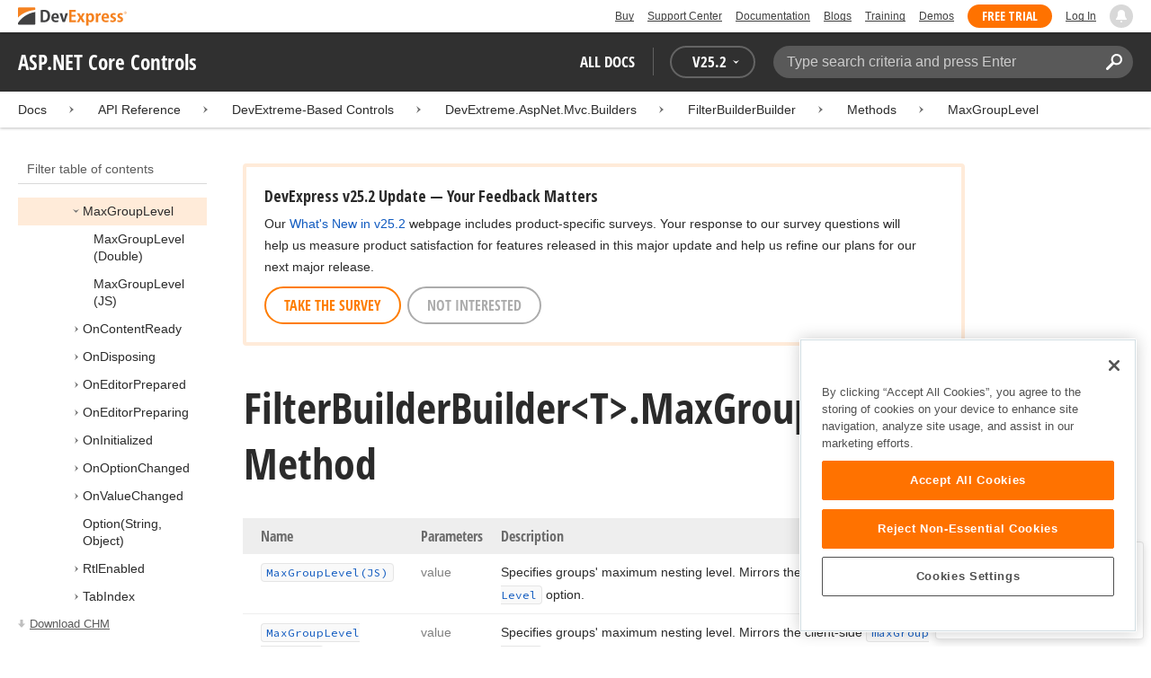

--- FILE ---
content_type: application/javascript; charset=UTF-8
request_url: https://docs.devexpress.com/cdn-cgi/challenge-platform/scripts/jsd/main.js
body_size: 9264
content:
window._cf_chl_opt={AKGCx8:'b'};~function(C8,Mp,Mc,Mv,Me,MG,MV,Mj,MY,C3){C8=z,function(b,i,CE,C7,M,C){for(CE={b:599,i:628,M:504,C:553,n:552,W:447,T:673,a:632,l:539,k:452,f:483},C7=z,M=b();!![];)try{if(C=-parseInt(C7(CE.b))/1*(-parseInt(C7(CE.i))/2)+-parseInt(C7(CE.M))/3*(-parseInt(C7(CE.C))/4)+-parseInt(C7(CE.n))/5*(-parseInt(C7(CE.W))/6)+parseInt(C7(CE.T))/7+-parseInt(C7(CE.a))/8+parseInt(C7(CE.l))/9*(-parseInt(C7(CE.k))/10)+-parseInt(C7(CE.f))/11,i===C)break;else M.push(M.shift())}catch(n){M.push(M.shift())}}(x,285202),Mp=this||self,Mc=Mp[C8(657)],Mv={},Mv[C8(487)]='o',Mv[C8(467)]='s',Mv[C8(619)]='u',Mv[C8(581)]='z',Mv[C8(649)]='n',Mv[C8(601)]='I',Mv[C8(637)]='b',Me=Mv,Mp[C8(592)]=function(i,M,C,W,n8,n7,n6,Ci,T,X,H,O,h,I,D){if(n8={b:616,i:482,M:672,C:584,n:482,W:672,T:458,a:668,l:519,k:668,f:565,s:630,X:656,H:549,O:529,m:537,h:616,d:606,I:556,D:556,L:502,R:588},n7={b:661,i:549,M:650},n6={b:677,i:605,M:534,C:610},Ci=C8,T={'HrIng':function(L,R){return L===R},'hyDQd':function(L,R){return L<R},'OBSyY':function(L,R,F,g){return L(R,F,g)},'eDFzp':function(L,R){return L+R},'pgdAT':function(L,R){return L+R},'gfqCl':function(L,R,F){return L(R,F)}},T[Ci(n8.b)](null,M)||void 0===M)return W;for(X=MZ(M),i[Ci(n8.i)][Ci(n8.M)]&&(X=X[Ci(n8.C)](i[Ci(n8.n)][Ci(n8.W)](M))),X=i[Ci(n8.T)][Ci(n8.a)]&&i[Ci(n8.l)]?i[Ci(n8.T)][Ci(n8.k)](new i[(Ci(n8.l))](X)):function(L,CM,R){for(CM=Ci,L[CM(n7.b)](),R=0;R<L[CM(n7.i)];L[R+1]===L[R]?L[CM(n7.M)](R+1,1):R+=1);return L}(X),H='nAsAaAb'.split('A'),H=H[Ci(n8.f)][Ci(n8.s)](H),O=0;T[Ci(n8.X)](O,X[Ci(n8.H)]);h=X[O],I=T[Ci(n8.O)](My,i,M,h),H(I)?(D=T[Ci(n8.b)]('s',I)&&!i[Ci(n8.m)](M[h]),T[Ci(n8.h)](Ci(n8.d),T[Ci(n8.I)](C,h))?s(T[Ci(n8.D)](C,h),I):D||s(T[Ci(n8.L)](C,h),M[h])):T[Ci(n8.R)](s,C+h,I),O++);return W;function s(L,R,Cb){Cb=z,Object[Cb(n6.b)][Cb(n6.i)][Cb(n6.M)](W,R)||(W[R]=[]),W[R][Cb(n6.C)](L)}},MG=C8(675)[C8(484)](';'),MV=MG[C8(565)][C8(630)](MG),Mp[C8(674)]=function(M,C,nM,ni,CC,n,W,T,l,k,s){for(nM={b:563,i:528,M:664,C:555,n:642,W:528,T:549,a:456,l:610,k:580},ni={b:563},CC=C8,n={},n[CC(nM.b)]=function(X,H){return X+H},n[CC(nM.i)]=function(X,H){return X<H},n[CC(nM.M)]=function(X,H){return H===X},n[CC(nM.C)]=function(X,H){return H===X},W=n,T=Object[CC(nM.n)](C),l=0;W[CC(nM.W)](l,T[CC(nM.T)]);l++)if(k=T[l],W[CC(nM.M)]('f',k)&&(k='N'),M[k]){for(s=0;W[CC(nM.W)](s,C[T[l]][CC(nM.T)]);W[CC(nM.C)](-1,M[k][CC(nM.a)](C[T[l]][s]))&&(MV(C[T[l]][s])||M[k][CC(nM.l)](W[CC(nM.b)]('o.',C[T[l]][s]))),s++);}else M[k]=C[T[l]][CC(nM.k)](function(X,Cn){return Cn=CC,W[Cn(ni.b)]('o.',X)})},Mj=function(ra,rt,rM,rz,r9,r7,r6,r4,CW,i,M,C,n){return ra={b:510,i:446,M:680,C:576,n:531,W:676,T:433},rt={b:499,i:521,M:471,C:646,n:566,W:594,T:686,a:603,l:506,k:469,f:521,s:517,X:579,H:603,O:474,m:566,h:594,d:463,I:541,D:610,L:686,R:579,F:686,g:660,J:603,A:578,B:499,c:662,v:494,e:514,S:610,y:514,Z:521},rM={b:598,i:681,M:680,C:549,n:524,W:479,T:600,a:570,l:520},rz={b:665},r9={b:549,i:682,M:463,C:567,n:514,W:677,T:605,a:534,l:614,k:534,f:677,s:605,X:509,H:615,O:548,m:644,h:515,d:476,I:610,D:476,L:545,R:566,F:462,g:437,J:494,A:610,B:566,c:454,v:610,e:521,S:677,y:605,Z:534,G:476,V:610,E:639,j:437,Y:579,P:486,Q:476,N:610,U:499,K:477,o:521,x0:625,x1:454,x2:639,x3:535,x4:610,x5:463,x6:449,x7:475,x8:662},r7={b:463},r6={b:551,i:551,M:677,C:605,n:534,W:593,T:476,a:610,l:587,k:476,f:641,s:527,X:518,H:480,O:610,m:461,h:687,d:610,I:550,D:476,L:445,R:521,F:445,g:610,J:472},r4={b:454},CW=C8,i={'UOXqR':function(W,T){return W>T},'lfYbl':function(W,T){return W<<T},'OiaQx':function(W,T){return W-T},'AHQfT':function(W,T){return W==T},'imSMh':CW(ra.b),'GakGY':function(W,T){return T==W},'nYzPU':function(W,T){return W(T)},'LCfKd':function(W,T){return T*W},'QoCvn':function(W,T){return W+T},'qjxlo':CW(ra.i),'NRWnE':function(W,T){return W<<T},'BooiT':function(W,T){return W&T},'jqSin':function(W,T){return T==W},'xZrVN':function(W,T){return W==T},'LMnsj':function(W,T){return W|T},'zhpYn':function(W,T){return W&T},'SBEYo':function(W,T){return W-T},'BekAS':function(W,T){return W(T)},'rcyJA':function(W,T){return T==W},'mygAC':function(W,T){return T|W},'szHcQ':function(W,T){return W<<T},'PhGko':function(W,T){return T==W},'wjhcM':function(W,T){return W(T)},'vcqPZ':function(W,T){return W>T},'zqdpJ':function(W,T){return T===W},'SUeKc':CW(ra.M),'lmFGA':CW(ra.C),'DvUiR':CW(ra.n),'feKwx':function(W,T){return W==T},'KUuDx':function(W,T){return W(T)},'bnclu':function(W,T){return T*W},'WUWDc':function(W,T){return W!=T},'mZfrh':function(W,T){return T!=W},'OJlaY':function(W,T){return W<T},'nVHKN':function(W,T){return W==T},'aTtpM':function(W,T){return W<T}},M=String[CW(ra.W)],C={'h':function(W,r5,r2,nK,nU,nQ,Cu,T){if(r5={b:638,i:514},r2={b:508},nK={b:437},nU={b:515},nQ={b:515},Cu=CW,T={'msdKw':function(a,l,CT){return CT=z,i[CT(nQ.b)](a,l)},'WnjUs':function(a,l){return a(l)},'wtHqT':function(a,l,Ct){return Ct=z,i[Ct(nU.b)](a,l)},'LYWNY':function(a,l,Ca){return Ca=z,i[Ca(nK.b)](a,l)},'pbWga':function(a,l){return l&a},'yajPS':function(a,l){return l==a},'jOoqS':function(a,l){return l|a},'aFoSs':function(a,l,Cl){return Cl=z,i[Cl(r2.b)](a,l)},'DbGBO':function(a,l){return a(l)},'xetNT':function(a,l,Ck){return Ck=z,i[Ck(r4.b)](a,l)}},i[Cu(r6.b)]!==i[Cu(r6.i)]){if(xj[Cu(r6.M)][Cu(r6.C)][Cu(r6.n)](xY,xP)){if(T[Cu(r6.W)](256,bH[Cu(r6.T)](0))){for(iw=0;iA<iB;ic<<=1,iv==ie-1?(iS=0,iy[Cu(r6.a)](T[Cu(r6.l)](iZ,iG)),iV=0):iE++,ip++);for(ij=iY[Cu(r6.k)](0),iP=0;T[Cu(r6.f)](8,iQ);iU=T[Cu(r6.s)](iK,1)|T[Cu(r6.X)](io,1),T[Cu(r6.H)](M0,M1-1)?(M2=0,M3[Cu(r6.O)](M4(M5)),M6=0):M7++,M8>>=1,iN++);}else{for(M9=1,Mx=0;Mz<Mb;MM=T[Cu(r6.m)](MC<<1.2,Mn),Mr==T[Cu(r6.h)](MW,1)?(MT=0,Mt[Cu(r6.d)](T[Cu(r6.I)](Ma,Ml)),Mk=0):Mu++,Mf=0,Mi++);for(Ms=MX[Cu(r6.D)](0),MH=0;16>MO;Mh=T[Cu(r6.s)](Md,1)|1&Mq,MI==MD-1?(ML=0,MR[Cu(r6.a)](T[Cu(r6.I)](MF,Mg)),MJ=0):Mw++,MA>>=1,Mm++);}iq--,T[Cu(r6.L)](0,iI)&&(iD=iL[Cu(r6.R)](2,iR),iF++),delete ig[iJ]}else for(b6=b7[b8],b9=0;bx<bz;bi=bM<<1.73|1&bC,T[Cu(r6.F)](bn,br-1)?(bW=0,bT[Cu(r6.g)](bt(ba)),bl=0):bk++,bu>>=1,bb++);bf--,bs==0&&bX++}else return i[Cu(r6.J)](null,W)?'':C.g(W,6,function(l,Cf){return Cf=Cu,Cf(r5.b)[Cf(r5.i)](l)})},'g':function(W,T,s,r8,CH,X,H,O,I,D,L,R,F,J,A,B,S,y,Z,j,G){if(r8={b:448},CH=CW,X={'vJYYH':function(V,E,Cs){return Cs=z,i[Cs(r7.b)](V,E)},'eodxy':function(V,E,CX){return CX=z,i[CX(r8.b)](V,E)}},W==null)return'';for(O={},I={},D='',L=2,R=3,F=2,J=[],A=0,B=0,S=0;S<W[CH(r9.b)];S+=1)if(CH(r9.i)!==CH(r9.i))i[CH(r9.M)](i,CH(r9.C));else if(y=W[CH(r9.n)](S),Object[CH(r9.W)][CH(r9.T)][CH(r9.a)](O,y)||(O[y]=R++,I[y]=!0),Z=i[CH(r9.l)](D,y),Object[CH(r9.W)][CH(r9.T)][CH(r9.k)](O,Z))D=Z;else{if(Object[CH(r9.f)][CH(r9.s)][CH(r9.k)](I,D)){if(i[CH(r9.X)]===CH(r9.H))j=H&X,O>>=1,y==0&&(D=G,I=X[CH(r9.O)](D,L++)),R|=X[CH(r9.m)](0<j?1:0,F),T<<=1;else{if(i[CH(r9.h)](256,D[CH(r9.d)](0))){for(H=0;H<F;A<<=1,T-1==B?(B=0,J[CH(r9.I)](s(A)),A=0):B++,H++);for(G=D[CH(r9.D)](0),H=0;8>H;A=i[CH(r9.L)](A,1)|i[CH(r9.R)](G,1),i[CH(r9.F)](B,T-1)?(B=0,J[CH(r9.I)](s(A)),A=0):B++,G>>=1,H++);}else{for(G=1,H=0;H<F;A=i[CH(r9.g)](A,1)|G,i[CH(r9.J)](B,T-1)?(B=0,J[CH(r9.A)](i[CH(r9.M)](s,A)),A=0):B++,G=0,H++);for(G=D[CH(r9.d)](0),H=0;16>H;A=A<<1.4|i[CH(r9.B)](G,1),i[CH(r9.c)](B,T-1)?(B=0,J[CH(r9.v)](s(A)),A=0):B++,G>>=1,H++);}L--,i[CH(r9.J)](0,L)&&(L=Math[CH(r9.e)](2,F),F++),delete I[D]}}else for(G=O[D],H=0;H<F;A=G&1|A<<1.64,B==T-1?(B=0,J[CH(r9.A)](s(A)),A=0):B++,G>>=1,H++);D=(L--,0==L&&(L=Math[CH(r9.e)](2,F),F++),O[Z]=R++,String(y))}if(''!==D){if(Object[CH(r9.S)][CH(r9.y)][CH(r9.Z)](I,D)){if(256>D[CH(r9.G)](0)){for(H=0;H<F;A<<=1,B==T-1?(B=0,J[CH(r9.V)](s(A)),A=0):B++,H++);for(G=D[CH(r9.G)](0),H=0;8>H;A=i[CH(r9.E)](i[CH(r9.j)](A,1),i[CH(r9.Y)](G,1)),T-1==B?(B=0,J[CH(r9.A)](s(A)),A=0):B++,G>>=1,H++);}else{for(G=1,H=0;H<F;A=G|A<<1,B==i[CH(r9.P)](T,1)?(B=0,J[CH(r9.V)](s(A)),A=0):B++,G=0,H++);for(G=D[CH(r9.Q)](0),H=0;16>H;A=i[CH(r9.E)](A<<1.61,i[CH(r9.R)](G,1)),i[CH(r9.J)](B,i[CH(r9.P)](T,1))?(B=0,J[CH(r9.N)](i[CH(r9.U)](s,A)),A=0):B++,G>>=1,H++);}L--,i[CH(r9.K)](0,L)&&(L=Math[CH(r9.o)](2,F),F++),delete I[D]}else for(G=O[D],H=0;H<F;A=i[CH(r9.x0)](i[CH(r9.j)](A,1),G&1),i[CH(r9.x1)](B,T-1)?(B=0,J[CH(r9.V)](s(A)),A=0):B++,G>>=1,H++);L--,0==L&&F++}for(G=2,H=0;H<F;A=i[CH(r9.x2)](i[CH(r9.x3)](A,1),G&1.94),B==T-1?(B=0,J[CH(r9.x4)](i[CH(r9.x5)](s,A)),A=0):B++,G>>=1,H++);for(;;)if(A<<=1,i[CH(r9.x6)](B,T-1)){J[CH(r9.V)](i[CH(r9.x7)](s,A));break}else B++;return J[CH(r9.x8)]('')},'j':function(W,ri,Cm,T,k,f,s){return(ri={b:476},Cm=CW,T={'KUMCB':function(a,l){return a/l},'uutzH':function(a,l,CO){return CO=z,i[CO(rz.b)](a,l)},'UFenl':function(a,l){return a-l}},i[Cm(rM.b)](i[Cm(rM.i)],Cm(rM.M)))?W==null?'':''==W?null:C.i(W[Cm(rM.C)],32768,function(a,Ch){return Ch=Cm,W[Ch(ri.b)](a)}):(k=3600,f=C(),s=n[Cm(rM.n)](T[Cm(rM.W)](W[Cm(rM.T)](),1e3)),T[Cm(rM.a)](T[Cm(rM.l)](s,f),k)?![]:!![])},'i':function(W,T,s,rT,rW,Cd,X,H,O,I,D,L,R,F,J,A,B,S,y,G,Z,E){for(rT={b:653},rW={b:620},Cd=CW,X={'TXzEK':function(V,E,j){return V(E,j)},'TiWZf':function(V){return V()},'OxeZG':function(V,E){return V(E)}},H=[],O=4,I=4,D=3,L=[],J=i[Cd(rt.b)](s,0),A=T,B=1,R=0;3>R;H[R]=R,R+=1);for(S=0,y=Math[Cd(rt.i)](2,2),F=1;F!=y;)if(i[Cd(rt.M)]!==i[Cd(rt.C)])Z=i[Cd(rt.n)](J,A),A>>=1,i[Cd(rt.W)](0,A)&&(A=T,J=i[Cd(rt.T)](s,B++)),S|=i[Cd(rt.a)](0<Z?1:0,F),F<<=1;else if(E={'xosoT':function(j,Y,P,Cq){return Cq=Cd,X[Cq(rW.b)](j,Y,P)}},!T){if(X=!![],!X[Cd(rt.l)](H))return;X[Cd(rt.k)](O,function(j,CI){CI=Cd,E[CI(rT.b)](G,I,j)})}switch(S){case 0:for(S=0,y=Math[Cd(rt.f)](2,8),F=1;i[Cd(rt.s)](F,y);Z=i[Cd(rt.X)](J,A),A>>=1,0==A&&(A=T,J=i[Cd(rt.T)](s,B++)),S|=i[Cd(rt.H)](0<Z?1:0,F),F<<=1);G=M(S);break;case 1:for(S=0,y=Math[Cd(rt.i)](2,16),F=1;i[Cd(rt.O)](F,y);Z=i[Cd(rt.m)](J,A),A>>=1,i[Cd(rt.h)](0,A)&&(A=T,J=i[Cd(rt.d)](s,B++)),S|=(i[Cd(rt.I)](0,Z)?1:0)*F,F<<=1);G=M(S);break;case 2:return''}for(R=H[3]=G,L[Cd(rt.D)](G);;){if(B>W)return'';for(S=0,y=Math[Cd(rt.f)](2,D),F=1;y!=F;Z=A&J,A>>=1,A==0&&(A=T,J=i[Cd(rt.L)](s,B++)),S|=(0<Z?1:0)*F,F<<=1);switch(G=S){case 0:for(S=0,y=Math[Cd(rt.i)](2,8),F=1;i[Cd(rt.s)](F,y);Z=i[Cd(rt.R)](J,A),A>>=1,A==0&&(A=T,J=i[Cd(rt.F)](s,B++)),S|=F*(0<Z?1:0),F<<=1);H[I++]=M(S),G=I-1,O--;break;case 1:for(S=0,y=Math[Cd(rt.f)](2,16),F=1;F!=y;Z=i[Cd(rt.R)](J,A),A>>=1,i[Cd(rt.g)](0,A)&&(A=T,J=s(B++)),S|=i[Cd(rt.J)](i[Cd(rt.A)](0,Z)?1:0,F),F<<=1);H[I++]=i[Cd(rt.B)](M,S),G=I-1,O--;break;case 2:return L[Cd(rt.c)]('')}if(i[Cd(rt.v)](0,O)&&(O=Math[Cd(rt.i)](2,D),D++),H[G])G=H[G];else if(G===I)G=R+R[Cd(rt.e)](0);else return null;L[Cd(rt.S)](G),H[I++]=R+G[Cd(rt.y)](0),O--,R=G,O==0&&(O=Math[Cd(rt.Z)](2,D),D++)}}},n={},n[CW(ra.T)]=C.h,n}(),MY=null,C3=C2(),C5();function C5(W3,W2,W0,Cy,b,i,M,C,T,a,n){if(W3={b:635,i:559,M:496,C:523,n:617,W:457,T:557,a:443,l:648,k:670,f:586,s:574,X:635,H:562,O:500,m:669,h:575,d:667,I:671,D:654,L:562,R:669,F:621,g:582,J:654,A:466},W2={b:590,i:559,M:497,C:457,n:496,W:466,T:441},W0={b:538},Cy=C8,b={'iecsY':function(W){return W()},'ZorkC':Cy(W3.b),'Qccai':Cy(W3.i),'WbPhq':function(W,T){return T!==W},'nQRpJ':function(W){return W()},'mYUze':Cy(W3.M),'EtySa':function(W){return W()},'raGYa':Cy(W3.C)},i=Mp[Cy(W3.n)],!i)return;if(!C0())return;if(M=![],C=function(CZ){if(CZ=Cy,!M){if(M=!![],!b[CZ(W0.b)](C0))return;MP(function(W){C6(i,W)})}},Mc[Cy(W3.W)]!==b[Cy(W3.T)])b[Cy(W3.a)](C);else if(Mp[Cy(W3.l)]){if(b[Cy(W3.k)]===b[Cy(W3.k)])Mc[Cy(W3.l)](Cy(W3.f),C);else{if(!a[Cy(W3.s)])return;l===Cy(W3.X)?(T={},T[Cy(W3.H)]=Cy(W3.O),T[Cy(W3.m)]=m.r,T[Cy(W3.h)]=b[Cy(W3.d)],O[Cy(W3.I)][Cy(W3.D)](T,'*')):(a={},a[Cy(W3.L)]=Cy(W3.O),a[Cy(W3.R)]=d.r,a[Cy(W3.h)]=Cy(W3.F),a[Cy(W3.g)]=I,h[Cy(W3.I)][Cy(W3.J)](a,'*'))}}else n=Mc[Cy(W3.A)]||function(){},Mc[Cy(W3.A)]=function(CG){if(CG=Cy,b[CG(W2.b)]!==CG(W2.i))return;else n(),b[CG(W2.M)](Mc[CG(W2.C)],CG(W2.n))&&(Mc[CG(W2.W)]=n,b[CG(W2.T)](C))}}function MN(){return MQ()!==null}function MP(b,rX,rs,CD,i,M){rX={b:501,i:493,M:595,C:596},rs={b:678,i:612,M:651},CD=C8,i={'RQhHm':function(C,n){return C===n},'fuewn':CD(rX.b),'lHdxm':function(C){return C()},'vTMGO':function(C){return C()},'kqvpD':function(C,n,W){return C(n,W)}},M=i[CD(rX.i)](ME),C1(M.r,function(C,CL){CL=CD,i[CL(rs.b)](typeof b,i[CL(rs.i)])&&b(C),i[CL(rs.M)](MU)}),M.e&&i[CD(rX.M)](C4,CD(rX.C),M.e)}function C6(C,n,W4,CV,W,T,a,l){if(W4={b:608,i:635,M:574,C:608,n:562,W:500,T:669,a:575,l:635,k:671,f:654,s:562,X:621,H:582},CV=C8,W={},W[CV(W4.b)]=CV(W4.i),T=W,!C[CV(W4.M)])return;n===T[CV(W4.C)]?(a={},a[CV(W4.n)]=CV(W4.W),a[CV(W4.T)]=C.r,a[CV(W4.a)]=CV(W4.l),Mp[CV(W4.k)][CV(W4.f)](a,'*')):(l={},l[CV(W4.s)]=CV(W4.W),l[CV(W4.T)]=C.r,l[CV(W4.a)]=CV(W4.X),l[CV(W4.H)]=n,Mp[CV(W4.k)][CV(W4.f)](l,'*'))}function C4(n,W,rP,CS,T,a,l,k,f,s,X,H,O,m){if(rP={b:573,i:455,M:561,C:442,n:498,W:623,T:546,a:432,l:488,k:617,f:455,s:526,X:481,H:571,O:442,m:613,h:540,d:567,I:622,D:468,L:468,R:634,F:526,g:645,J:526,A:633,B:526,c:503,v:604,e:460,S:568,y:562,Z:583,G:631,V:433},CS=C8,T={},T[CS(rP.b)]=function(h,d){return h+d},T[CS(rP.i)]=CS(rP.M),T[CS(rP.C)]=CS(rP.n),T[CS(rP.W)]=CS(rP.T),a=T,!MK(0))return![];k=(l={},l[CS(rP.a)]=n,l[CS(rP.l)]=W,l);try{f=Mp[CS(rP.k)],s=a[CS(rP.b)](a[CS(rP.f)]+Mp[CS(rP.s)][CS(rP.X)]+CS(rP.H),f.r)+a[CS(rP.O)],X=new Mp[(CS(rP.m))](),X[CS(rP.h)](a[CS(rP.W)],s),X[CS(rP.d)]=2500,X[CS(rP.I)]=function(){},H={},H[CS(rP.D)]=Mp[CS(rP.s)][CS(rP.L)],H[CS(rP.R)]=Mp[CS(rP.F)][CS(rP.R)],H[CS(rP.g)]=Mp[CS(rP.J)][CS(rP.g)],H[CS(rP.A)]=Mp[CS(rP.B)][CS(rP.c)],H[CS(rP.v)]=C3,O=H,m={},m[CS(rP.e)]=k,m[CS(rP.S)]=O,m[CS(rP.y)]=CS(rP.Z),X[CS(rP.G)](Mj[CS(rP.V)](m))}catch(h){}}function ME(nf,Cr,C,n,W,T,a,l,s,k){n=(nf={b:679,i:609,M:533,C:624,n:640,W:658,T:473,a:530,l:585,k:607,f:647,s:451,X:490,H:636,O:451,m:532,h:652,d:684,I:659,D:505,L:453,R:577,F:536,g:522,J:569,A:591,B:476,c:679,v:609,e:610,S:476,y:610,Z:679,G:609,V:610,E:530,j:624,Y:658,P:610,Q:521},Cr=C8,C={},C[Cr(nf.b)]=function(f,s){return f<s},C[Cr(nf.i)]=function(f,s){return f-s},C[Cr(nf.M)]=function(f,s){return f>s},C[Cr(nf.C)]=function(f,s){return f<<s},C[Cr(nf.n)]=function(f,s){return f&s},C[Cr(nf.W)]=function(f,s){return f==s},C[Cr(nf.T)]=function(f,s){return s==f},C[Cr(nf.a)]=function(f,s){return f|s},C[Cr(nf.l)]=function(f,s){return f-s},C[Cr(nf.k)]=function(f,s){return f===s},C[Cr(nf.f)]=Cr(nf.s),C[Cr(nf.X)]=Cr(nf.H),C);try{if(n[Cr(nf.k)](Cr(nf.O),n[Cr(nf.f)]))return W=Mc[Cr(nf.m)](Cr(nf.h)),W[Cr(nf.d)]=Cr(nf.I),W[Cr(nf.D)]='-1',Mc[Cr(nf.L)][Cr(nf.R)](W),T=W[Cr(nf.F)],a={},a=pRIb1(T,T,'',a),a=pRIb1(T,T[n[Cr(nf.X)]]||T[Cr(nf.g)],'n.',a),a=pRIb1(T,W[Cr(nf.J)],'d.',a),Mc[Cr(nf.L)][Cr(nf.A)](W),l={},l.r=a,l.e=null,l;else{if(256>xt[Cr(nf.B)](0)){for(zl=0;n[Cr(nf.c)](zk,zu);zs<<=1,zX==n[Cr(nf.v)](zH,1)?(zO=0,zm[Cr(nf.e)](zh(zd)),zq=0):zI++,zf++);for(s=zD[Cr(nf.S)](0),zL=0;n[Cr(nf.M)](8,zR);zg=n[Cr(nf.C)](zJ,1)|n[Cr(nf.n)](s,1),n[Cr(nf.W)](zw,zA-1)?(zB=0,zp[Cr(nf.y)](zc(zv)),ze=0):zS++,s>>=1,zF++);}else{for(s=1,zy=0;n[Cr(nf.Z)](zZ,zG);zE=zj<<1.36|s,n[Cr(nf.T)](zY,n[Cr(nf.G)](zP,1))?(zQ=0,zN[Cr(nf.V)](zU(zK)),zo=0):b0++,s=0,zV++);for(s=b1[Cr(nf.B)](0),b2=0;16>b3;b5=n[Cr(nf.E)](n[Cr(nf.j)](b6,1),s&1.22),n[Cr(nf.Y)](b7,n[Cr(nf.l)](b8,1))?(b9=0,bx[Cr(nf.P)](bz(bb)),bi=0):bM++,s>>=1,b4++);}zM--,zC==0&&(zn=zr[Cr(nf.Q)](2,zW),zT++),delete zt[za]}}catch(s){return k={},k.r={},k.e=s,k}}function C1(b,i,rV,rG,rZ,rS,rc,CA,M,C,n,W,T,a,l){for(rV={b:561,i:450,M:511,C:484,n:495,W:526,T:613,a:663,l:631,k:433,f:558,s:617,X:567,H:635,O:513,m:491,h:465,d:465,I:478,D:574,L:525,R:540,F:546,g:440,J:618,A:481,B:560,c:574,v:622},rG={b:435,i:436},rZ={b:439},rS={b:492},rc={b:507,i:643,M:564,C:643,n:629,W:435,T:685,a:597},CA=C8,M={'vJfZT':function(k,f){return k<f},'PcIHm':function(k){return k()},'TCIOU':function(k,f){return k+f},'uplGT':CA(rV.b),'ryTJs':CA(rV.i)},C=CA(rV.M)[CA(rV.C)]('|'),n=0;!![];){switch(C[n++]){case'0':console[CA(rV.n)](Mp[CA(rV.W)]);continue;case'1':W=new Mp[(CA(rV.T))]();continue;case'2':W[CA(rV.a)]=function(CB){CB=CA,a[CB(rc.b)](W[CB(rc.i)],200)&&a[CB(rc.M)](W[CB(rc.C)],300)?i(a[CB(rc.n)]):a[CB(rc.W)](i,a[CB(rc.T)](a[CB(rc.a)],W[CB(rc.C)]))};continue;case'3':W[CA(rV.l)](Mj[CA(rV.k)](JSON[CA(rV.f)](l)));continue;case'4':T=Mp[CA(rV.s)];continue;case'5':a={'MUdTY':function(k,f){return k(f)},'DbyII':CA(rV.X),'Fzymm':function(k,f){return k>=f},'fLwbS':function(k,f,Cp){return Cp=CA,M[Cp(rS.b)](k,f)},'PsqDn':CA(rV.H),'hQqzU':function(k,f){return k+f},'qdHHj':CA(rV.O)};continue;case'6':W[CA(rV.m)]=function(Cc){Cc=CA,i(Cc(rZ.b))};continue;case'7':l={'t':Mo(),'lhr':Mc[CA(rV.h)]&&Mc[CA(rV.d)][CA(rV.I)]?Mc[CA(rV.h)][CA(rV.I)]:'','api':T[CA(rV.D)]?!![]:![],'c':M[CA(rV.L)](MN),'payload':b};continue;case'8':W[CA(rV.R)](CA(rV.F),M[CA(rV.g)](M[CA(rV.J)]+Mp[CA(rV.W)][CA(rV.A)]+M[CA(rV.B)],T.r));continue;case'9':T[CA(rV.c)]&&(W[CA(rV.X)]=5e3,W[CA(rV.v)]=function(Cv){Cv=CA,a[Cv(rG.b)](i,a[Cv(rG.i)])});continue}break}}function z(b,i,M,C){return b=b-432,M=x(),C=M[b],C}function MQ(rm,CR,i,M,C,n,W,T){for(rm={b:602,i:666,M:542,C:484,n:649,W:617},CR=C8,i={},i[CR(rm.b)]=function(a,l){return l!==a},i[CR(rm.i)]=function(a,l){return a<l},M=i,C=CR(rm.M)[CR(rm.C)]('|'),n=0;!![];){switch(C[n++]){case'0':return W;case'1':if(M[CR(rm.b)](typeof W,CR(rm.n))||M[CR(rm.i)](W,30))return null;continue;case'2':W=T.i;continue;case'3':if(!T)return null;continue;case'4':T=Mp[CR(rm.W)];continue}break}}function C0(rw,Cw,i,M,C,n,W){if(rw={b:655,i:547,M:524,C:600,n:464,W:464,T:457,a:496,l:466},Cw=C8,i={},i[Cw(rw.b)]=function(T,a){return T/a},i[Cw(rw.i)]=function(T,a){return a===T},M=i,C=3600,n=Mo(),W=Math[Cw(rw.M)](M[Cw(rw.b)](Date[Cw(rw.C)](),1e3)),W-n>C){if(M[Cw(rw.i)](Cw(rw.n),Cw(rw.W)))return![];else W(),T[Cw(rw.T)]!==Cw(rw.a)&&(f[Cw(rw.l)]=s,X())}return!![]}function MK(i,rR,Cg,M,C){return rR={b:611,i:611,M:544},Cg=C8,M={},M[Cg(rR.b)]=function(n,W){return n<W},C=M,C[Cg(rR.i)](Math[Cg(rR.M)](),i)}function MS(M,C,CY,C9,n,W){return CY={b:485,i:485,M:627,C:627,n:677,W:683,T:534,a:456,l:489},C9=C8,n={},n[C9(CY.b)]=function(T,l){return T instanceof l},W=n,W[C9(CY.i)](C,M[C9(CY.M)])&&0<M[C9(CY.C)][C9(CY.n)][C9(CY.W)][C9(CY.T)](C)[C9(CY.a)](C9(CY.l))}function Mo(rF,CJ,b){return rF={b:617,i:524},CJ=C8,b=Mp[CJ(rF.b)],Math[CJ(rF.i)](+atob(b.t))}function MU(rD,CF,b,i){if(rD={b:543,i:589},CF=C8,b={'tdLOJ':function(M){return M()},'prLSV':function(M,C){return C===M}},i=b[CF(rD.b)](MQ),b[CF(rD.i)](i,null))return;MY=(MY&&clearTimeout(MY),setTimeout(function(){MP()},1e3*i))}function C2(rE,Ce){return rE={b:444},Ce=C8,crypto&&crypto[Ce(rE.b)]?crypto[Ce(rE.b)]():''}function MZ(M,Co,Cz,C,n,W){for(Co={b:512,i:584,M:642,C:438},Cz=C8,C={},C[Cz(Co.b)]=function(T,l){return l!==T},n=C,W=[];n[Cz(Co.b)](null,M);W=W[Cz(Co.i)](Object[Cz(Co.M)](M)),M=Object[Cz(Co.C)](M));return W}function x(W5){return W5='UOXqR,vrSqk,WUWDc,pbWga,Set,UFenl,pow,navigator,hhzVW,floor,PcIHm,_cf_chl_opt,LYWNY,ObxLD,OBSyY,spJOH,kHNSt,createElement,gtJva,call,szHcQ,contentWindow,isNaN,iecsY,103239lmRfZj,open,OJlaY,4|3|2|1|0,tdLOJ,random,NRWnE,POST,YvMxm,vJYYH,length,DbGBO,imSMh,10gJiUPZ,1683724QJWxEk,1|2|5|7|9|4|6|0|8|3,TKUgN,eDFzp,mYUze,stringify,Ghvhp,ryTJs,/cdn-cgi/challenge-platform/h/,source,wEbnc,fLwbS,includes,BooiT,timeout,chctx,contentDocument,uutzH,/b/ov1/0.6472035764265576:1768536785:iqa34rZSMbYEJlHouYSh_hbsXu01Y3mjBgju2JxrhlI/,catch,pvRyC,api,event,YzAqo,appendChild,aTtpM,zhpYn,map,symbol,detail,jsd,concat,KfyxO,DOMContentLoaded,WnjUs,gfqCl,prLSV,Qccai,removeChild,pRIb1,msdKw,feKwx,kqvpD,error on cf_chl_props,qdHHj,zqdpJ,91241KALLxJ,now,bigint,SVgrk,bnclu,JBxy9,hasOwnProperty,d.cookie,IATCh,lVquA,TqAnb,push,OVZbV,fuewn,XMLHttpRequest,QoCvn,GbnAM,HrIng,__CF$cv$params,uplGT,undefined,TXzEK,error,ontimeout,CyrgG,NSPSu,mygAC,vIkju,Function,8HcsvQG,PsqDn,bind,send,1838936aEDhNb,pkLOA2,SSTpq3,success,clientInformation,boolean,1S-LKcZibNpTOYfvj8rREg7qlxkI2V9hFeu5t3+P6HXJdQamsA4UMoGBnW$zyw0CD,LMnsj,nAmNg,wtHqT,keys,status,eodxy,LRmiB4,DvUiR,nRAUu,addEventListener,number,splice,lHdxm,iframe,xosoT,postMessage,tTqDm,hyDQd,document,MDNNG,display: none,nVHKN,sort,join,onload,dcRtI,vcqPZ,Elzuk,ZorkC,from,sid,raGYa,parent,getOwnPropertyNames,425271sLPEJp,rxvNi8,_cf_chl_opt;JJgc4;PJAn2;kJOnV9;IWJi4;OHeaY1;DqMg0;FKmRv9;LpvFx1;cAdz2;PqBHf2;nFZCC5;ddwW5;pRIb1;rxvNi8;RrrrA2;erHi9,fromCharCode,prototype,RQhHm,OmjnM,jEIKP,SUeKc,WdwjV,toString,style,hQqzU,KUuDx,aFoSs,AdeF3,OxBtaL,isArray,MUdTY,DbyII,lfYbl,getPrototypeOf,xhr-error,TCIOU,nQRpJ,cSLUQ,EtySa,randomUUID,xetNT,DexlU,1518798HMMEIp,LCfKd,PhGko,/jsd/oneshot/d251aa49a8a3/0.6472035764265576:1768536785:iqa34rZSMbYEJlHouYSh_hbsXu01Y3mjBgju2JxrhlI/,OJfVy,160jnvJmM,body,AHQfT,AJYwx,indexOf,readyState,Array,aUaAQ,errorInfoObject,jOoqS,jqSin,nYzPU,pJtRy,location,onreadystatechange,string,CnwA5,OxeZG,tQofz,lmFGA,GakGY,MTBAg,mZfrh,wjhcM,charCodeAt,rcyJA,href,KUMCB,yajPS,AKGCx8,Object,7197399HrzOrC,split,UeJeM,SBEYo,object,TYlZ6,[native code],CFrNt,onerror,vJfZT,vTMGO,xZrVN,log,loading,WbPhq,/invisible/jsd,BekAS,cloudflare-invisible,function,pgdAT,aUjz8,3lblWFx,tabIndex,TiWZf,Fzymm,OiaQx,qjxlo,oTmKc,5|4|0|1|8|9|2|6|7|3,nvJEe,http-code:,charAt'.split(','),x=function(){return W5},x()}function My(i,M,C,CU,Cx,n,W,T,l,k){for(CU={b:501,i:487,M:554,C:484,n:470,W:459,T:626,a:458,l:470,k:516,f:572,s:458,X:434},Cx=C8,n={'tQofz':function(s,X){return s==X},'aUaAQ':Cx(CU.b),'vIkju':function(s,X,H){return s(X,H)},'vrSqk':Cx(CU.i)},W=Cx(CU.M)[Cx(CU.C)]('|'),T=0;!![];){switch(W[T++]){case'0':if(!1===l)return'F';continue;case'1':continue;case'2':try{l=M[C]}catch(s){return'i'}continue;case'3':return n[Cx(CU.n)](n[Cx(CU.W)],k)?n[Cx(CU.T)](MS,i,l)?'N':'f':Me[k]||'?';case'4':if(l===i[Cx(CU.a)])return'D';continue;case'5':if(n[Cx(CU.l)](null,l))return void 0===l?'u':'x';continue;case'6':if(l===!0)return'T';continue;case'7':if(n[Cx(CU.k)]==typeof l)try{if(Cx(CU.b)==typeof l[Cx(CU.f)])return l[Cx(CU.f)](function(){}),'p'}catch(X){}continue;case'8':k=typeof l;continue;case'9':if(i[Cx(CU.s)][Cx(CU.X)](l))return'a';continue}break}}}()